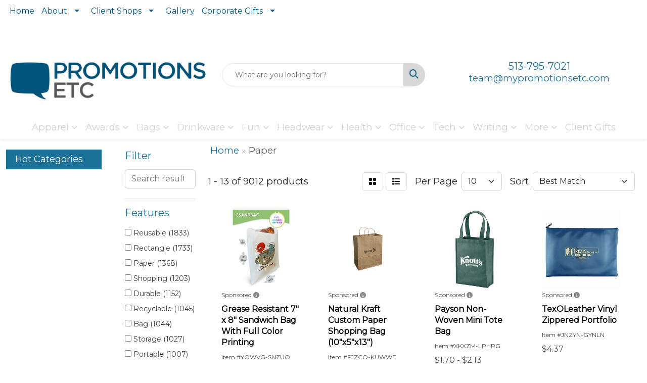

--- FILE ---
content_type: text/html
request_url: https://www.mypromotionsetc.com/ws/ws.dll/StartSrch?UID=108643&WENavID=7401390
body_size: 12747
content:
<!DOCTYPE html>
<html lang="en"><head>
<meta charset="utf-8">
<meta http-equiv="X-UA-Compatible" content="IE=edge">
<meta name="viewport" content="width=device-width, initial-scale=1">
<!-- The above 3 meta tags *must* come first in the head; any other head content must come *after* these tags -->


<link href="/distsite/styles/8/css/bootstrap.min.css" rel="stylesheet" />
<link href="https://fonts.googleapis.com/css?family=Open+Sans:400,600|Oswald:400,600" rel="stylesheet">
<link href="/distsite/styles/8/css/owl.carousel.min.css" rel="stylesheet">
<link href="/distsite/styles/8/css/nouislider.css" rel="stylesheet">
<!--<link href="/distsite/styles/8/css/menu.css" rel="stylesheet"/>-->
<link href="/distsite/styles/8/css/flexslider.css" rel="stylesheet">
<link href="/distsite/styles/8/css/all.min.css" rel="stylesheet">
<link href="/distsite/styles/8/css/slick/slick.css" rel="stylesheet"/>
<link href="/distsite/styles/8/css/lightbox/lightbox.css" rel="stylesheet"  />
<link href="/distsite/styles/8/css/yamm.css" rel="stylesheet" />
<!-- Custom styles for this theme -->
<link href="/we/we.dll/StyleSheet?UN=108643&Type=WETheme&TS=C45945.8213773148" rel="stylesheet">
<!-- Custom styles for this theme -->
<link href="/we/we.dll/StyleSheet?UN=108643&Type=WETheme-PS&TS=C45945.8213773148" rel="stylesheet">
<link rel="preconnect" href="https://fonts.googleapis.com">
<link rel="preconnect" href="https://fonts.gstatic.com" crossorigin>
<link href="https://fonts.googleapis.com/css2?family=Kaushan+Script&display=swap" rel="stylesheet">

<style>

#header-inner > div > div {align-items: center !important;}
#custom-home-slider .carousel-header {font-family: HeyAugust; font-size: clamp(2rem, 6vw, 5rem) !important; background:#00000066;}
#custom-home-slider .carousel-item {height:500px;}
#custom-home-slider .carousel-item .caption:empty {display:none;}



@font-face {
  font-family: HeyAugust;
  src: url(https://www.mypromotionsetc.com/files/hey-august.ttf);
}

.carousel-caption  .carousel-header {
font-family: HeyAugust;
font-size: clamp(2rem, 6vw, 5rem); 
background:#00000066 !important;
}

@media (min-width: 768px){
.homepage-links .featured-grid-col > * {flex:0 0 calc(25% - 1rem);}
}

/*
@media (min-width: 768px){


.navbar-right {
    text-shadow: 
       -1px -1px 0 #000, 
       1px -1px 0 #000, 
       -1px 1px 0 #000, 
       1px 1px 0 #000;
}
}

@media only screen and (min-width: 1200px){
.carousel-caption h1 {
    text-shadow: -1px -1px 0 #000, 1px -1px 0 #000, -1px 1px 0 #000, 1px 1px 0 #000;
}
}

*/

h1 {
    font-size: 38px;
}

#mainNav{
   background-color: #1b7197;
}

@media only screen and (min-width: 1200px){
.navbar-default .navbar-brand, .navbar-default .navbar-brand img {
    max-height: 85px;
}
}

#slide-9463 > div > div{
   top: 36%;
}

#slide-12709 > div > div > h1{
   color: red;
}
#slide-9462 > div > div > h1{
   color: #1b7197;
}

#slide-9462 > div > div > p.caption{
color: #1b7197;
}
/*V8 Code*/
#header-inner > div > div > div:nth-child(3) > ul > li > a > i{
   color: white;
}

.header-six #logo img {
    max-height: 100px;
}
.header-eight #logo img {
    max-height: 100px;
}

.divide {width: 40%; border: 2px solid #105156; margin: 3px auto;}

@media (min-width: 768px){
.quicksearch {
    width: 100%;
}
}

@media (min-width: 768px){
#video-container {
    height: 490px;
}
.carousel-caption {
    top: 40%;
}
#content-slider > a.carousel-control-next > span.carousel-control-next-icon{
   margin-bottom: 150px;
}
#content-slider > a.carousel-control-prev > span.carousel-control-prev-icon{
   margin-bottom: 150px;
}
}

#page-title > div.container > div > div > h1{
  font-family: 'Kaushan Script', cursive;
  font-size: 90px;
}

.featured-collections h3 {
    font-weight: bold;
    font-size: 30px;
}
#content-slider > div > div > div > div > h1{
  font-family: 'Kaushan Script', cursive;
  font-size: 90px;
}
.fab {
    font-size: 26px;
}
.utility-menu li a {
   padding-bottom: 0px !important;
   color: #fff;
}

#content-slider > div > div > div.carousel-item.active > div > h2{
background-color: rgba(0, 0, 0, 0.5);
}

#featured-collection-2, #featured-collection-3, #featured-collection-4 {
    padding: 90px 0px;
}

#pcarousel-container{border-top: 3px solid black; border-bottom: 3px solid black;}


@media (min-width: 992px) {
body:has(header.fixed) {margin-top:var(--header-height);}
}

</style>

<!-- HTML5 shim and Respond.js for IE8 support of HTML5 elements and media queries -->
<!--[if lt IE 9]>
      <script src="https://oss.maxcdn.com/html5shiv/3.7.3/html5shiv.min.js"></script>
      <script src="https://oss.maxcdn.com/respond/1.4.2/respond.min.js"></script>
    <![endif]-->

</head>

<body style="background:#fff;">


  <!-- Slide-Out Menu -->
  <div id="filter-menu" class="filter-menu">
    <button id="close-menu" class="btn-close"></button>
    <div class="menu-content">
      
<aside class="filter-sidebar">



<div class="filter-section first">
	<h2>Filter</h2>
	 <div class="input-group mb-3">
	 <input type="text" style="border-right:0;" placeholder="Search results" class="form-control text-search-within-results" name="SearchWithinResults" value="" maxlength="100" onkeyup="HandleTextFilter(event);">
	  <label class="input-group-text" style="background-color:#fff;"><a  style="display:none;" href="javascript:void(0);" class="remove-filter" data-toggle="tooltip" title="Clear" onclick="ClearTextFilter();"><i class="far fa-times" aria-hidden="true"></i> <span class="fa-sr-only">x</span></a></label>
	</div>
</div>

<a href="javascript:void(0);" class="clear-filters"  style="display:none;" onclick="ClearDrillDown();">Clear all filters</a>

<div class="filter-section"  style="display:none;">
	<h2>Categories</h2>

	<div class="filter-list">

	 

		<!-- wrapper for more filters -->
        <div class="show-filter">

		</div><!-- showfilters -->

	</div>

		<a href="#" class="show-more"  style="display:none;" >Show more</a>
</div>


<div class="filter-section" >
	<h2>Features</h2>

		<div class="filter-list">

	  		<div class="checkbox"><label><input class="filtercheckbox" type="checkbox" name="2|Reusable" ><span> Reusable (1833)</span></label></div><div class="checkbox"><label><input class="filtercheckbox" type="checkbox" name="2|Rectangle" ><span> Rectangle (1733)</span></label></div><div class="checkbox"><label><input class="filtercheckbox" type="checkbox" name="2|Paper" ><span> Paper (1368)</span></label></div><div class="checkbox"><label><input class="filtercheckbox" type="checkbox" name="2|Shopping" ><span> Shopping (1203)</span></label></div><div class="checkbox"><label><input class="filtercheckbox" type="checkbox" name="2|Durable" ><span> Durable (1152)</span></label></div><div class="checkbox"><label><input class="filtercheckbox" type="checkbox" name="2|Recyclable" ><span> Recyclable (1045)</span></label></div><div class="checkbox"><label><input class="filtercheckbox" type="checkbox" name="2|Bag" ><span> Bag (1044)</span></label></div><div class="checkbox"><label><input class="filtercheckbox" type="checkbox" name="2|Storage" ><span> Storage (1027)</span></label></div><div class="checkbox"><label><input class="filtercheckbox" type="checkbox" name="2|Portable" ><span> Portable (1007)</span></label></div><div class="checkbox"><label><input class="filtercheckbox" type="checkbox" name="2|Lightweight" ><span> Lightweight (974)</span></label></div><div class="show-filter"><div class="checkbox"><label><input class="filtercheckbox" type="checkbox" name="2|Handle" ><span> Handle (968)</span></label></div><div class="checkbox"><label><input class="filtercheckbox" type="checkbox" name="2|Tote" ><span> Tote (941)</span></label></div><div class="checkbox"><label><input class="filtercheckbox" type="checkbox" name="2|Grocery" ><span> Grocery (840)</span></label></div><div class="checkbox"><label><input class="filtercheckbox" type="checkbox" name="2|Shopping bag" ><span> Shopping bag (806)</span></label></div><div class="checkbox"><label><input class="filtercheckbox" type="checkbox" name="2|Gift bag" ><span> Gift bag (801)</span></label></div><div class="checkbox"><label><input class="filtercheckbox" type="checkbox" name="2|Retail" ><span> Retail (782)</span></label></div><div class="checkbox"><label><input class="filtercheckbox" type="checkbox" name="2|Kraft paper" ><span> Kraft paper (717)</span></label></div><div class="checkbox"><label><input class="filtercheckbox" type="checkbox" name="2|Waterproof" ><span> Waterproof (699)</span></label></div><div class="checkbox"><label><input class="filtercheckbox" type="checkbox" name="2|Foldable" ><span> Foldable (665)</span></label></div><div class="checkbox"><label><input class="filtercheckbox" type="checkbox" name="2|Eco-friendly" ><span> Eco-friendly (657)</span></label></div><div class="checkbox"><label><input class="filtercheckbox" type="checkbox" name="2|Paper bag" ><span> Paper bag (629)</span></label></div><div class="checkbox"><label><input class="filtercheckbox" type="checkbox" name="2|Packaging" ><span> Packaging (628)</span></label></div><div class="checkbox"><label><input class="filtercheckbox" type="checkbox" name="2|Twisted paper handle" ><span> Twisted paper handle (625)</span></label></div><div class="checkbox"><label><input class="filtercheckbox" type="checkbox" name="2|Kraft" ><span> Kraft (580)</span></label></div><div class="checkbox"><label><input class="filtercheckbox" type="checkbox" name="2|Eco friendly" ><span> Eco friendly (524)</span></label></div><div class="checkbox"><label><input class="filtercheckbox" type="checkbox" name="2|Custom" ><span> Custom (497)</span></label></div><div class="checkbox"><label><input class="filtercheckbox" type="checkbox" name="2|Travel" ><span> Travel (472)</span></label></div><div class="checkbox"><label><input class="filtercheckbox" type="checkbox" name="2|Gift" ><span> Gift (466)</span></label></div><div class="checkbox"><label><input class="filtercheckbox" type="checkbox" name="2|Handbag" ><span> Handbag (443)</span></label></div><div class="checkbox"><label><input class="filtercheckbox" type="checkbox" name="2|Gusset" ><span> Gusset (424)</span></label></div><div class="checkbox"><label><input class="filtercheckbox" type="checkbox" name="2|Organizer" ><span> Organizer (414)</span></label></div><div class="checkbox"><label><input class="filtercheckbox" type="checkbox" name="2|Main compartment" ><span> Main compartment (410)</span></label></div><div class="checkbox"><label><input class="filtercheckbox" type="checkbox" name="2|Kraft paper bags" ><span> Kraft paper bags (400)</span></label></div><div class="checkbox"><label><input class="filtercheckbox" type="checkbox" name="2|School" ><span> School (400)</span></label></div><div class="checkbox"><label><input class="filtercheckbox" type="checkbox" name="2|Office" ><span> Office (398)</span></label></div><div class="checkbox"><label><input class="filtercheckbox" type="checkbox" name="2|Container" ><span> Container (370)</span></label></div><div class="checkbox"><label><input class="filtercheckbox" type="checkbox" name="2|Shopper" ><span> Shopper (361)</span></label></div><div class="checkbox"><label><input class="filtercheckbox" type="checkbox" name="2|Pouch" ><span> Pouch (350)</span></label></div><div class="checkbox"><label><input class="filtercheckbox" type="checkbox" name="2|Party" ><span> Party (347)</span></label></div><div class="checkbox"><label><input class="filtercheckbox" type="checkbox" name="2|Merchandise" ><span> Merchandise (338)</span></label></div><div class="checkbox"><label><input class="filtercheckbox" type="checkbox" name="2|Tote bag" ><span> Tote bag (330)</span></label></div><div class="checkbox"><label><input class="filtercheckbox" type="checkbox" name="2|Business" ><span> Business (324)</span></label></div><div class="checkbox"><label><input class="filtercheckbox" type="checkbox" name="2|Holiday" ><span> Holiday (318)</span></label></div><div class="checkbox"><label><input class="filtercheckbox" type="checkbox" name="2|Food" ><span> Food (317)</span></label></div><div class="checkbox"><label><input class="filtercheckbox" type="checkbox" name="2|Biodegradable" ><span> Biodegradable (316)</span></label></div><div class="checkbox"><label><input class="filtercheckbox" type="checkbox" name="2|Sturdy" ><span> Sturdy (306)</span></label></div><div class="checkbox"><label><input class="filtercheckbox" type="checkbox" name="2|Carry handle" ><span> Carry handle (305)</span></label></div><div class="checkbox"><label><input class="filtercheckbox" type="checkbox" name="2|Sacks" ><span> Sacks (294)</span></label></div><div class="checkbox"><label><input class="filtercheckbox" type="checkbox" name="2|Sustainable" ><span> Sustainable (293)</span></label></div><div class="checkbox"><label><input class="filtercheckbox" type="checkbox" name="2|Natural" ><span> Natural (291)</span></label></div></div>

			<!-- wrapper for more filters -->
			<div class="show-filter">

			</div><!-- showfilters -->
 		</div>
		<a href="#" class="show-more"  >Show more</a>


</div>


<div class="filter-section" >
	<h2>Colors</h2>

		<div class="filter-list">

		  	<div class="checkbox"><label><input class="filtercheckbox" type="checkbox" name="1|White" ><span> White (3478)</span></label></div><div class="checkbox"><label><input class="filtercheckbox" type="checkbox" name="1|Black" ><span> Black (3295)</span></label></div><div class="checkbox"><label><input class="filtercheckbox" type="checkbox" name="1|Red" ><span> Red (2319)</span></label></div><div class="checkbox"><label><input class="filtercheckbox" type="checkbox" name="1|Brown" ><span> Brown (2125)</span></label></div><div class="checkbox"><label><input class="filtercheckbox" type="checkbox" name="1|Green" ><span> Green (1952)</span></label></div><div class="checkbox"><label><input class="filtercheckbox" type="checkbox" name="1|Blue" ><span> Blue (1847)</span></label></div><div class="checkbox"><label><input class="filtercheckbox" type="checkbox" name="1|Pink" ><span> Pink (1744)</span></label></div><div class="checkbox"><label><input class="filtercheckbox" type="checkbox" name="1|Yellow" ><span> Yellow (1659)</span></label></div><div class="checkbox"><label><input class="filtercheckbox" type="checkbox" name="1|Orange" ><span> Orange (1378)</span></label></div><div class="checkbox"><label><input class="filtercheckbox" type="checkbox" name="1|Purple" ><span> Purple (1148)</span></label></div><div class="show-filter"><div class="checkbox"><label><input class="filtercheckbox" type="checkbox" name="1|Gray" ><span> Gray (1129)</span></label></div><div class="checkbox"><label><input class="filtercheckbox" type="checkbox" name="1|Navy blue" ><span> Navy blue (723)</span></label></div><div class="checkbox"><label><input class="filtercheckbox" type="checkbox" name="1|Various" ><span> Various (474)</span></label></div><div class="checkbox"><label><input class="filtercheckbox" type="checkbox" name="1|Natural kraft brown" ><span> Natural kraft brown (444)</span></label></div><div class="checkbox"><label><input class="filtercheckbox" type="checkbox" name="1|Light blue" ><span> Light blue (395)</span></label></div><div class="checkbox"><label><input class="filtercheckbox" type="checkbox" name="1|Dark blue" ><span> Dark blue (376)</span></label></div><div class="checkbox"><label><input class="filtercheckbox" type="checkbox" name="1|Royal blue" ><span> Royal blue (375)</span></label></div><div class="checkbox"><label><input class="filtercheckbox" type="checkbox" name="1|Dark green" ><span> Dark green (318)</span></label></div><div class="checkbox"><label><input class="filtercheckbox" type="checkbox" name="1|Kraft brown" ><span> Kraft brown (289)</span></label></div><div class="checkbox"><label><input class="filtercheckbox" type="checkbox" name="1|Silver" ><span> Silver (278)</span></label></div><div class="checkbox"><label><input class="filtercheckbox" type="checkbox" name="1|Beige" ><span> Beige (229)</span></label></div><div class="checkbox"><label><input class="filtercheckbox" type="checkbox" name="1|White kraft" ><span> White kraft (219)</span></label></div><div class="checkbox"><label><input class="filtercheckbox" type="checkbox" name="1|Lime green" ><span> Lime green (216)</span></label></div><div class="checkbox"><label><input class="filtercheckbox" type="checkbox" name="1|Light green" ><span> Light green (204)</span></label></div><div class="checkbox"><label><input class="filtercheckbox" type="checkbox" name="1|Gold" ><span> Gold (200)</span></label></div><div class="checkbox"><label><input class="filtercheckbox" type="checkbox" name="1|Natural brown" ><span> Natural brown (190)</span></label></div><div class="checkbox"><label><input class="filtercheckbox" type="checkbox" name="1|Sky blue" ><span> Sky blue (189)</span></label></div><div class="checkbox"><label><input class="filtercheckbox" type="checkbox" name="1|Rose red" ><span> Rose red (182)</span></label></div><div class="checkbox"><label><input class="filtercheckbox" type="checkbox" name="1|Burgundy red" ><span> Burgundy red (174)</span></label></div><div class="checkbox"><label><input class="filtercheckbox" type="checkbox" name="1|Natural beige" ><span> Natural beige (142)</span></label></div><div class="checkbox"><label><input class="filtercheckbox" type="checkbox" name="1|Chocolate brown" ><span> Chocolate brown (125)</span></label></div><div class="checkbox"><label><input class="filtercheckbox" type="checkbox" name="1|Natural" ><span> Natural (112)</span></label></div><div class="checkbox"><label><input class="filtercheckbox" type="checkbox" name="1|Hunter green" ><span> Hunter green (105)</span></label></div><div class="checkbox"><label><input class="filtercheckbox" type="checkbox" name="1|Dark red" ><span> Dark red (100)</span></label></div><div class="checkbox"><label><input class="filtercheckbox" type="checkbox" name="1|Clear" ><span> Clear (99)</span></label></div><div class="checkbox"><label><input class="filtercheckbox" type="checkbox" name="1|Forest green" ><span> Forest green (98)</span></label></div><div class="checkbox"><label><input class="filtercheckbox" type="checkbox" name="1|Olive green" ><span> Olive green (94)</span></label></div><div class="checkbox"><label><input class="filtercheckbox" type="checkbox" name="1|Kraft white" ><span> Kraft white (88)</span></label></div><div class="checkbox"><label><input class="filtercheckbox" type="checkbox" name="1|Khaki beige" ><span> Khaki beige (86)</span></label></div><div class="checkbox"><label><input class="filtercheckbox" type="checkbox" name="1|Natural kraft" ><span> Natural kraft (85)</span></label></div><div class="checkbox"><label><input class="filtercheckbox" type="checkbox" name="1|Multi-colored" ><span> Multi-colored (77)</span></label></div><div class="checkbox"><label><input class="filtercheckbox" type="checkbox" name="1|Dark purple" ><span> Dark purple (74)</span></label></div><div class="checkbox"><label><input class="filtercheckbox" type="checkbox" name="1|Kraft" ><span> Kraft (74)</span></label></div><div class="checkbox"><label><input class="filtercheckbox" type="checkbox" name="1|Wine red" ><span> Wine red (72)</span></label></div><div class="checkbox"><label><input class="filtercheckbox" type="checkbox" name="1|Light purple" ><span> Light purple (69)</span></label></div><div class="checkbox"><label><input class="filtercheckbox" type="checkbox" name="1|Light gray" ><span> Light gray (68)</span></label></div><div class="checkbox"><label><input class="filtercheckbox" type="checkbox" name="1|Light pink" ><span> Light pink (68)</span></label></div><div class="checkbox"><label><input class="filtercheckbox" type="checkbox" name="1|Dark gray" ><span> Dark gray (61)</span></label></div><div class="checkbox"><label><input class="filtercheckbox" type="checkbox" name="1|Khaki" ><span> Khaki (61)</span></label></div><div class="checkbox"><label><input class="filtercheckbox" type="checkbox" name="1|Khaki tan" ><span> Khaki tan (61)</span></label></div></div>


			<!-- wrapper for more filters -->
			<div class="show-filter">

			</div><!-- showfilters -->

		  </div>

		<a href="#" class="show-more"  >Show more</a>
</div>


<div class="filter-section"  >
	<h2>Price Range</h2>
	<div class="filter-price-wrap">
		<div class="filter-price-inner">
			<div class="input-group">
				<span class="input-group-text input-group-text-white">$</span>
				<input type="text" class="form-control form-control-sm filter-min-prices" name="min-prices" value="" placeholder="Min" onkeyup="HandlePriceFilter(event);">
			</div>
			<div class="input-group">
				<span class="input-group-text input-group-text-white">$</span>
				<input type="text" class="form-control form-control-sm filter-max-prices" name="max-prices" value="" placeholder="Max" onkeyup="HandlePriceFilter(event);">
			</div>
		</div>
		<a href="javascript:void(0)" onclick="SetPriceFilter();" ><i class="fa-solid fa-chevron-right"></i></a>
	</div>
</div>

<div class="filter-section"   >
	<h2>Quantity</h2>
	<div class="filter-price-wrap mb-2">
		<input type="text" class="form-control form-control-sm filter-quantity" value="" placeholder="Qty" onkeyup="HandleQuantityFilter(event);">
		<a href="javascript:void(0)" onclick="SetQuantityFilter();"><i class="fa-solid fa-chevron-right"></i></a>
	</div>
</div>




	</aside>

    </div>
</div>




	<div class="container-fluid">
		<div class="row">

			<div class="col-md-3 col-lg-2">
        <div class="d-none d-md-block">
          <div id="desktop-filter">
            
<aside class="filter-sidebar">



<div class="filter-section first">
	<h2>Filter</h2>
	 <div class="input-group mb-3">
	 <input type="text" style="border-right:0;" placeholder="Search results" class="form-control text-search-within-results" name="SearchWithinResults" value="" maxlength="100" onkeyup="HandleTextFilter(event);">
	  <label class="input-group-text" style="background-color:#fff;"><a  style="display:none;" href="javascript:void(0);" class="remove-filter" data-toggle="tooltip" title="Clear" onclick="ClearTextFilter();"><i class="far fa-times" aria-hidden="true"></i> <span class="fa-sr-only">x</span></a></label>
	</div>
</div>

<a href="javascript:void(0);" class="clear-filters"  style="display:none;" onclick="ClearDrillDown();">Clear all filters</a>

<div class="filter-section"  style="display:none;">
	<h2>Categories</h2>

	<div class="filter-list">

	 

		<!-- wrapper for more filters -->
        <div class="show-filter">

		</div><!-- showfilters -->

	</div>

		<a href="#" class="show-more"  style="display:none;" >Show more</a>
</div>


<div class="filter-section" >
	<h2>Features</h2>

		<div class="filter-list">

	  		<div class="checkbox"><label><input class="filtercheckbox" type="checkbox" name="2|Reusable" ><span> Reusable (1833)</span></label></div><div class="checkbox"><label><input class="filtercheckbox" type="checkbox" name="2|Rectangle" ><span> Rectangle (1733)</span></label></div><div class="checkbox"><label><input class="filtercheckbox" type="checkbox" name="2|Paper" ><span> Paper (1368)</span></label></div><div class="checkbox"><label><input class="filtercheckbox" type="checkbox" name="2|Shopping" ><span> Shopping (1203)</span></label></div><div class="checkbox"><label><input class="filtercheckbox" type="checkbox" name="2|Durable" ><span> Durable (1152)</span></label></div><div class="checkbox"><label><input class="filtercheckbox" type="checkbox" name="2|Recyclable" ><span> Recyclable (1045)</span></label></div><div class="checkbox"><label><input class="filtercheckbox" type="checkbox" name="2|Bag" ><span> Bag (1044)</span></label></div><div class="checkbox"><label><input class="filtercheckbox" type="checkbox" name="2|Storage" ><span> Storage (1027)</span></label></div><div class="checkbox"><label><input class="filtercheckbox" type="checkbox" name="2|Portable" ><span> Portable (1007)</span></label></div><div class="checkbox"><label><input class="filtercheckbox" type="checkbox" name="2|Lightweight" ><span> Lightweight (974)</span></label></div><div class="show-filter"><div class="checkbox"><label><input class="filtercheckbox" type="checkbox" name="2|Handle" ><span> Handle (968)</span></label></div><div class="checkbox"><label><input class="filtercheckbox" type="checkbox" name="2|Tote" ><span> Tote (941)</span></label></div><div class="checkbox"><label><input class="filtercheckbox" type="checkbox" name="2|Grocery" ><span> Grocery (840)</span></label></div><div class="checkbox"><label><input class="filtercheckbox" type="checkbox" name="2|Shopping bag" ><span> Shopping bag (806)</span></label></div><div class="checkbox"><label><input class="filtercheckbox" type="checkbox" name="2|Gift bag" ><span> Gift bag (801)</span></label></div><div class="checkbox"><label><input class="filtercheckbox" type="checkbox" name="2|Retail" ><span> Retail (782)</span></label></div><div class="checkbox"><label><input class="filtercheckbox" type="checkbox" name="2|Kraft paper" ><span> Kraft paper (717)</span></label></div><div class="checkbox"><label><input class="filtercheckbox" type="checkbox" name="2|Waterproof" ><span> Waterproof (699)</span></label></div><div class="checkbox"><label><input class="filtercheckbox" type="checkbox" name="2|Foldable" ><span> Foldable (665)</span></label></div><div class="checkbox"><label><input class="filtercheckbox" type="checkbox" name="2|Eco-friendly" ><span> Eco-friendly (657)</span></label></div><div class="checkbox"><label><input class="filtercheckbox" type="checkbox" name="2|Paper bag" ><span> Paper bag (629)</span></label></div><div class="checkbox"><label><input class="filtercheckbox" type="checkbox" name="2|Packaging" ><span> Packaging (628)</span></label></div><div class="checkbox"><label><input class="filtercheckbox" type="checkbox" name="2|Twisted paper handle" ><span> Twisted paper handle (625)</span></label></div><div class="checkbox"><label><input class="filtercheckbox" type="checkbox" name="2|Kraft" ><span> Kraft (580)</span></label></div><div class="checkbox"><label><input class="filtercheckbox" type="checkbox" name="2|Eco friendly" ><span> Eco friendly (524)</span></label></div><div class="checkbox"><label><input class="filtercheckbox" type="checkbox" name="2|Custom" ><span> Custom (497)</span></label></div><div class="checkbox"><label><input class="filtercheckbox" type="checkbox" name="2|Travel" ><span> Travel (472)</span></label></div><div class="checkbox"><label><input class="filtercheckbox" type="checkbox" name="2|Gift" ><span> Gift (466)</span></label></div><div class="checkbox"><label><input class="filtercheckbox" type="checkbox" name="2|Handbag" ><span> Handbag (443)</span></label></div><div class="checkbox"><label><input class="filtercheckbox" type="checkbox" name="2|Gusset" ><span> Gusset (424)</span></label></div><div class="checkbox"><label><input class="filtercheckbox" type="checkbox" name="2|Organizer" ><span> Organizer (414)</span></label></div><div class="checkbox"><label><input class="filtercheckbox" type="checkbox" name="2|Main compartment" ><span> Main compartment (410)</span></label></div><div class="checkbox"><label><input class="filtercheckbox" type="checkbox" name="2|Kraft paper bags" ><span> Kraft paper bags (400)</span></label></div><div class="checkbox"><label><input class="filtercheckbox" type="checkbox" name="2|School" ><span> School (400)</span></label></div><div class="checkbox"><label><input class="filtercheckbox" type="checkbox" name="2|Office" ><span> Office (398)</span></label></div><div class="checkbox"><label><input class="filtercheckbox" type="checkbox" name="2|Container" ><span> Container (370)</span></label></div><div class="checkbox"><label><input class="filtercheckbox" type="checkbox" name="2|Shopper" ><span> Shopper (361)</span></label></div><div class="checkbox"><label><input class="filtercheckbox" type="checkbox" name="2|Pouch" ><span> Pouch (350)</span></label></div><div class="checkbox"><label><input class="filtercheckbox" type="checkbox" name="2|Party" ><span> Party (347)</span></label></div><div class="checkbox"><label><input class="filtercheckbox" type="checkbox" name="2|Merchandise" ><span> Merchandise (338)</span></label></div><div class="checkbox"><label><input class="filtercheckbox" type="checkbox" name="2|Tote bag" ><span> Tote bag (330)</span></label></div><div class="checkbox"><label><input class="filtercheckbox" type="checkbox" name="2|Business" ><span> Business (324)</span></label></div><div class="checkbox"><label><input class="filtercheckbox" type="checkbox" name="2|Holiday" ><span> Holiday (318)</span></label></div><div class="checkbox"><label><input class="filtercheckbox" type="checkbox" name="2|Food" ><span> Food (317)</span></label></div><div class="checkbox"><label><input class="filtercheckbox" type="checkbox" name="2|Biodegradable" ><span> Biodegradable (316)</span></label></div><div class="checkbox"><label><input class="filtercheckbox" type="checkbox" name="2|Sturdy" ><span> Sturdy (306)</span></label></div><div class="checkbox"><label><input class="filtercheckbox" type="checkbox" name="2|Carry handle" ><span> Carry handle (305)</span></label></div><div class="checkbox"><label><input class="filtercheckbox" type="checkbox" name="2|Sacks" ><span> Sacks (294)</span></label></div><div class="checkbox"><label><input class="filtercheckbox" type="checkbox" name="2|Sustainable" ><span> Sustainable (293)</span></label></div><div class="checkbox"><label><input class="filtercheckbox" type="checkbox" name="2|Natural" ><span> Natural (291)</span></label></div></div>

			<!-- wrapper for more filters -->
			<div class="show-filter">

			</div><!-- showfilters -->
 		</div>
		<a href="#" class="show-more"  >Show more</a>


</div>


<div class="filter-section" >
	<h2>Colors</h2>

		<div class="filter-list">

		  	<div class="checkbox"><label><input class="filtercheckbox" type="checkbox" name="1|White" ><span> White (3478)</span></label></div><div class="checkbox"><label><input class="filtercheckbox" type="checkbox" name="1|Black" ><span> Black (3295)</span></label></div><div class="checkbox"><label><input class="filtercheckbox" type="checkbox" name="1|Red" ><span> Red (2319)</span></label></div><div class="checkbox"><label><input class="filtercheckbox" type="checkbox" name="1|Brown" ><span> Brown (2125)</span></label></div><div class="checkbox"><label><input class="filtercheckbox" type="checkbox" name="1|Green" ><span> Green (1952)</span></label></div><div class="checkbox"><label><input class="filtercheckbox" type="checkbox" name="1|Blue" ><span> Blue (1847)</span></label></div><div class="checkbox"><label><input class="filtercheckbox" type="checkbox" name="1|Pink" ><span> Pink (1744)</span></label></div><div class="checkbox"><label><input class="filtercheckbox" type="checkbox" name="1|Yellow" ><span> Yellow (1659)</span></label></div><div class="checkbox"><label><input class="filtercheckbox" type="checkbox" name="1|Orange" ><span> Orange (1378)</span></label></div><div class="checkbox"><label><input class="filtercheckbox" type="checkbox" name="1|Purple" ><span> Purple (1148)</span></label></div><div class="show-filter"><div class="checkbox"><label><input class="filtercheckbox" type="checkbox" name="1|Gray" ><span> Gray (1129)</span></label></div><div class="checkbox"><label><input class="filtercheckbox" type="checkbox" name="1|Navy blue" ><span> Navy blue (723)</span></label></div><div class="checkbox"><label><input class="filtercheckbox" type="checkbox" name="1|Various" ><span> Various (474)</span></label></div><div class="checkbox"><label><input class="filtercheckbox" type="checkbox" name="1|Natural kraft brown" ><span> Natural kraft brown (444)</span></label></div><div class="checkbox"><label><input class="filtercheckbox" type="checkbox" name="1|Light blue" ><span> Light blue (395)</span></label></div><div class="checkbox"><label><input class="filtercheckbox" type="checkbox" name="1|Dark blue" ><span> Dark blue (376)</span></label></div><div class="checkbox"><label><input class="filtercheckbox" type="checkbox" name="1|Royal blue" ><span> Royal blue (375)</span></label></div><div class="checkbox"><label><input class="filtercheckbox" type="checkbox" name="1|Dark green" ><span> Dark green (318)</span></label></div><div class="checkbox"><label><input class="filtercheckbox" type="checkbox" name="1|Kraft brown" ><span> Kraft brown (289)</span></label></div><div class="checkbox"><label><input class="filtercheckbox" type="checkbox" name="1|Silver" ><span> Silver (278)</span></label></div><div class="checkbox"><label><input class="filtercheckbox" type="checkbox" name="1|Beige" ><span> Beige (229)</span></label></div><div class="checkbox"><label><input class="filtercheckbox" type="checkbox" name="1|White kraft" ><span> White kraft (219)</span></label></div><div class="checkbox"><label><input class="filtercheckbox" type="checkbox" name="1|Lime green" ><span> Lime green (216)</span></label></div><div class="checkbox"><label><input class="filtercheckbox" type="checkbox" name="1|Light green" ><span> Light green (204)</span></label></div><div class="checkbox"><label><input class="filtercheckbox" type="checkbox" name="1|Gold" ><span> Gold (200)</span></label></div><div class="checkbox"><label><input class="filtercheckbox" type="checkbox" name="1|Natural brown" ><span> Natural brown (190)</span></label></div><div class="checkbox"><label><input class="filtercheckbox" type="checkbox" name="1|Sky blue" ><span> Sky blue (189)</span></label></div><div class="checkbox"><label><input class="filtercheckbox" type="checkbox" name="1|Rose red" ><span> Rose red (182)</span></label></div><div class="checkbox"><label><input class="filtercheckbox" type="checkbox" name="1|Burgundy red" ><span> Burgundy red (174)</span></label></div><div class="checkbox"><label><input class="filtercheckbox" type="checkbox" name="1|Natural beige" ><span> Natural beige (142)</span></label></div><div class="checkbox"><label><input class="filtercheckbox" type="checkbox" name="1|Chocolate brown" ><span> Chocolate brown (125)</span></label></div><div class="checkbox"><label><input class="filtercheckbox" type="checkbox" name="1|Natural" ><span> Natural (112)</span></label></div><div class="checkbox"><label><input class="filtercheckbox" type="checkbox" name="1|Hunter green" ><span> Hunter green (105)</span></label></div><div class="checkbox"><label><input class="filtercheckbox" type="checkbox" name="1|Dark red" ><span> Dark red (100)</span></label></div><div class="checkbox"><label><input class="filtercheckbox" type="checkbox" name="1|Clear" ><span> Clear (99)</span></label></div><div class="checkbox"><label><input class="filtercheckbox" type="checkbox" name="1|Forest green" ><span> Forest green (98)</span></label></div><div class="checkbox"><label><input class="filtercheckbox" type="checkbox" name="1|Olive green" ><span> Olive green (94)</span></label></div><div class="checkbox"><label><input class="filtercheckbox" type="checkbox" name="1|Kraft white" ><span> Kraft white (88)</span></label></div><div class="checkbox"><label><input class="filtercheckbox" type="checkbox" name="1|Khaki beige" ><span> Khaki beige (86)</span></label></div><div class="checkbox"><label><input class="filtercheckbox" type="checkbox" name="1|Natural kraft" ><span> Natural kraft (85)</span></label></div><div class="checkbox"><label><input class="filtercheckbox" type="checkbox" name="1|Multi-colored" ><span> Multi-colored (77)</span></label></div><div class="checkbox"><label><input class="filtercheckbox" type="checkbox" name="1|Dark purple" ><span> Dark purple (74)</span></label></div><div class="checkbox"><label><input class="filtercheckbox" type="checkbox" name="1|Kraft" ><span> Kraft (74)</span></label></div><div class="checkbox"><label><input class="filtercheckbox" type="checkbox" name="1|Wine red" ><span> Wine red (72)</span></label></div><div class="checkbox"><label><input class="filtercheckbox" type="checkbox" name="1|Light purple" ><span> Light purple (69)</span></label></div><div class="checkbox"><label><input class="filtercheckbox" type="checkbox" name="1|Light gray" ><span> Light gray (68)</span></label></div><div class="checkbox"><label><input class="filtercheckbox" type="checkbox" name="1|Light pink" ><span> Light pink (68)</span></label></div><div class="checkbox"><label><input class="filtercheckbox" type="checkbox" name="1|Dark gray" ><span> Dark gray (61)</span></label></div><div class="checkbox"><label><input class="filtercheckbox" type="checkbox" name="1|Khaki" ><span> Khaki (61)</span></label></div><div class="checkbox"><label><input class="filtercheckbox" type="checkbox" name="1|Khaki tan" ><span> Khaki tan (61)</span></label></div></div>


			<!-- wrapper for more filters -->
			<div class="show-filter">

			</div><!-- showfilters -->

		  </div>

		<a href="#" class="show-more"  >Show more</a>
</div>


<div class="filter-section"  >
	<h2>Price Range</h2>
	<div class="filter-price-wrap">
		<div class="filter-price-inner">
			<div class="input-group">
				<span class="input-group-text input-group-text-white">$</span>
				<input type="text" class="form-control form-control-sm filter-min-prices" name="min-prices" value="" placeholder="Min" onkeyup="HandlePriceFilter(event);">
			</div>
			<div class="input-group">
				<span class="input-group-text input-group-text-white">$</span>
				<input type="text" class="form-control form-control-sm filter-max-prices" name="max-prices" value="" placeholder="Max" onkeyup="HandlePriceFilter(event);">
			</div>
		</div>
		<a href="javascript:void(0)" onclick="SetPriceFilter();" ><i class="fa-solid fa-chevron-right"></i></a>
	</div>
</div>

<div class="filter-section"   >
	<h2>Quantity</h2>
	<div class="filter-price-wrap mb-2">
		<input type="text" class="form-control form-control-sm filter-quantity" value="" placeholder="Qty" onkeyup="HandleQuantityFilter(event);">
		<a href="javascript:void(0)" onclick="SetQuantityFilter();"><i class="fa-solid fa-chevron-right"></i></a>
	</div>
</div>




	</aside>

          </div>
        </div>
			</div>

			<div class="col-md-9 col-lg-10">
				

				<ol class="breadcrumb"  >
              		<li><a href="https://www.mypromotionsetc.com" target="_top">Home</a></li>
             	 	<li class="active">Paper</li>
            	</ol>




				<div id="product-list-controls">

				
						<div class="d-flex align-items-center justify-content-between">
							<div class="d-none d-md-block me-3">
								1 - 13 of  9012 <span class="d-none d-lg-inline">products</span>
							</div>
					  
						  <!-- Right Aligned Controls -->
						  <div class="product-controls-right d-flex align-items-center">
       
              <button id="show-filter-button" class="btn btn-control d-block d-md-none"><i class="fa-solid fa-filter" aria-hidden="true"></i></button>

							
							<span class="me-3">
								<a href="/ws/ws.dll/StartSrch?UID=108643&WENavID=7401390&View=T&ST=260120074829097127300188842" class="btn btn-control grid" title="Change to Grid View"><i class="fa-solid fa-grid-2" aria-hidden="true"></i>  <span class="fa-sr-only">Grid</span></a>
								<a href="/ws/ws.dll/StartSrch?UID=108643&WENavID=7401390&View=L&ST=260120074829097127300188842" class="btn btn-control" title="Change to List View"><i class="fa-solid fa-list"></i> <span class="fa-sr-only">List</span></a>
							</span>
							
					  
							<!-- Number of Items Per Page -->
							<div class="me-2 d-none d-lg-block">
								<label>Per Page</label>
							</div>
							<div class="me-3 d-none d-md-block">
								<select class="form-select notranslate" onchange="GoToNewURL(this);" aria-label="Items per page">
									<option value="/ws/ws.dll/StartSrch?UID=108643&WENavID=7401390&ST=260120074829097127300188842&PPP=10" selected>10</option><option value="/ws/ws.dll/StartSrch?UID=108643&WENavID=7401390&ST=260120074829097127300188842&PPP=25" >25</option><option value="/ws/ws.dll/StartSrch?UID=108643&WENavID=7401390&ST=260120074829097127300188842&PPP=50" >50</option><option value="/ws/ws.dll/StartSrch?UID=108643&WENavID=7401390&ST=260120074829097127300188842&PPP=100" >100</option><option value="/ws/ws.dll/StartSrch?UID=108643&WENavID=7401390&ST=260120074829097127300188842&PPP=250" >250</option>
								
								</select>
							</div>
					  
							<!-- Sort By -->
							<div class="d-none d-lg-block me-2">
								<label>Sort</label>
							</div>
							<div>
								<select class="form-select" onchange="GoToNewURL(this);">
									<option value="/ws/ws.dll/StartSrch?UID=108643&WENavID=7401390&Sort=0" selected>Best Match</option><option value="/ws/ws.dll/StartSrch?UID=108643&WENavID=7401390&Sort=3">Most Popular</option><option value="/ws/ws.dll/StartSrch?UID=108643&WENavID=7401390&Sort=1">Price (Low to High)</option><option value="/ws/ws.dll/StartSrch?UID=108643&WENavID=7401390&Sort=2">Price (High to Low)</option>
								 </select>
							</div>
						  </div>
						</div>

			  </div>

				<!-- Product Results List -->
				<ul class="thumbnail-list"><li>
 <a href="https://www.mypromotionsetc.com/p/YOWVG-SNZUO/grease-resistant-7-x-8-sandwich-bag-with-full-color-printing" target="_parent" alt="Grease Resistant 7&quot; x 8&quot; Sandwich Bag With Full Color Printing" data-adid="52323|8471490" onclick="PostAdStatToService(168471490,1);">
 <div class="pr-list-grid">
		<img class="img-responsive" src="/ws/ws.dll/QPic?SN=52323&P=168471490&I=0&PX=300" alt="Grease Resistant 7&quot; x 8&quot; Sandwich Bag With Full Color Printing">
		<p class="pr-list-sponsored">Sponsored <span data-bs-toggle="tooltip" data-container="body" data-bs-placement="top" title="You're seeing this ad based on the product's relevance to your search query."><i class="fa fa-info-circle" aria-hidden="true"></i></span></p>
		<p class="pr-name">Grease Resistant 7&quot; x 8&quot; Sandwich Bag With Full Color Printing</p>
		<div class="pr-meta-row">
			<div class="product-reviews"  style="display:none;">
				<div class="rating-stars">
				<i class="fa-solid fa-star-sharp" aria-hidden="true"></i><i class="fa-solid fa-star-sharp" aria-hidden="true"></i><i class="fa-solid fa-star-sharp" aria-hidden="true"></i><i class="fa-solid fa-star-sharp" aria-hidden="true"></i><i class="fa-solid fa-star-sharp" aria-hidden="true"></i>
				</div>
				<span class="rating-count">(0)</span>
			</div>
			
		</div>
		<p class="pr-number"  ><span class="notranslate">Item #YOWVG-SNZUO</span></p>
		<p class="pr-price"  ><span class="notranslate">$0.30</span> - <span class="notranslate">$0.42</span></p>
 </div>
 </a>
</li>
<li>
 <a href="https://www.mypromotionsetc.com/p/FJZCO-KUWWE/natural-kraft-custom-paper-shopping-bag-10x5x13" target="_parent" alt="Natural Kraft Custom Paper Shopping Bag (10&quot;x5&quot;x13&quot;)" data-adid="57765|4936728" onclick="PostAdStatToService(354936728,1);">
 <div class="pr-list-grid">
		<img class="img-responsive" src="/ws/ws.dll/QPic?SN=57765&P=354936728&I=0&PX=300" alt="Natural Kraft Custom Paper Shopping Bag (10&quot;x5&quot;x13&quot;)">
		<p class="pr-list-sponsored">Sponsored <span data-bs-toggle="tooltip" data-container="body" data-bs-placement="top" title="You're seeing this ad based on the product's relevance to your search query."><i class="fa fa-info-circle" aria-hidden="true"></i></span></p>
		<p class="pr-name">Natural Kraft Custom Paper Shopping Bag (10&quot;x5&quot;x13&quot;)</p>
		<div class="pr-meta-row">
			<div class="product-reviews"  style="display:none;">
				<div class="rating-stars">
				<i class="fa-solid fa-star-sharp" aria-hidden="true"></i><i class="fa-solid fa-star-sharp" aria-hidden="true"></i><i class="fa-solid fa-star-sharp" aria-hidden="true"></i><i class="fa-solid fa-star-sharp" aria-hidden="true"></i><i class="fa-solid fa-star-sharp" aria-hidden="true"></i>
				</div>
				<span class="rating-count">(0)</span>
			</div>
			
		</div>
		<p class="pr-number"  ><span class="notranslate">Item #FJZCO-KUWWE</span></p>
		<p class="pr-price"  ><span class="notranslate">$0.82</span> - <span class="notranslate">$1.13</span></p>
 </div>
 </a>
</li>
<li>
 <a href="https://www.mypromotionsetc.com/p/XKXZM-LPHRG/payson-non-woven-mini-tote-bag" target="_parent" alt="Payson Non-Woven Mini Tote Bag" data-adid="50018|5295556" onclick="PostAdStatToService(505295556,1);">
 <div class="pr-list-grid">
		<img class="img-responsive" src="/ws/ws.dll/QPic?SN=50018&P=505295556&I=0&PX=300" alt="Payson Non-Woven Mini Tote Bag">
		<p class="pr-list-sponsored">Sponsored <span data-bs-toggle="tooltip" data-container="body" data-bs-placement="top" title="You're seeing this ad based on the product's relevance to your search query."><i class="fa fa-info-circle" aria-hidden="true"></i></span></p>
		<p class="pr-name">Payson Non-Woven Mini Tote Bag</p>
		<div class="pr-meta-row">
			<div class="product-reviews"  style="display:none;">
				<div class="rating-stars">
				<i class="fa-solid fa-star-sharp active" aria-hidden="true"></i><i class="fa-solid fa-star-sharp active" aria-hidden="true"></i><i class="fa-solid fa-star-sharp active" aria-hidden="true"></i><i class="fa-solid fa-star-sharp active" aria-hidden="true"></i><i class="fa-solid fa-star-sharp active" aria-hidden="true"></i>
				</div>
				<span class="rating-count">(2)</span>
			</div>
			
		</div>
		<p class="pr-number"  ><span class="notranslate">Item #XKXZM-LPHRG</span></p>
		<p class="pr-price"  ><span class="notranslate">$1.70</span> - <span class="notranslate">$2.13</span></p>
 </div>
 </a>
</li>
<li>
 <a href="https://www.mypromotionsetc.com/p/JNZYN-GYNLN/texoleather-vinyl-zippered-portfolio" target="_parent" alt="TexOLeather Vinyl Zippered Portfolio" data-adid="50836|3172767" onclick="PostAdStatToService(113172767,1);">
 <div class="pr-list-grid">
		<img class="img-responsive" src="/ws/ws.dll/QPic?SN=50836&P=113172767&I=0&PX=300" alt="TexOLeather Vinyl Zippered Portfolio">
		<p class="pr-list-sponsored">Sponsored <span data-bs-toggle="tooltip" data-container="body" data-bs-placement="top" title="You're seeing this ad based on the product's relevance to your search query."><i class="fa fa-info-circle" aria-hidden="true"></i></span></p>
		<p class="pr-name">TexOLeather Vinyl Zippered Portfolio</p>
		<div class="pr-meta-row">
			<div class="product-reviews"  style="display:none;">
				<div class="rating-stars">
				<i class="fa-solid fa-star-sharp active" aria-hidden="true"></i><i class="fa-solid fa-star-sharp" aria-hidden="true"></i><i class="fa-solid fa-star-sharp" aria-hidden="true"></i><i class="fa-solid fa-star-sharp" aria-hidden="true"></i><i class="fa-solid fa-star-sharp" aria-hidden="true"></i>
				</div>
				<span class="rating-count">(1)</span>
			</div>
			
		</div>
		<p class="pr-number"  ><span class="notranslate">Item #JNZYN-GYNLN</span></p>
		<p class="pr-price"  ><span class="notranslate">$4.37</span></p>
 </div>
 </a>
</li>
<a name="4" href="#" alt="Item 4"></a>
<li>
 <a href="https://www.mypromotionsetc.com/p/XKXZM-LPHRG/payson-non-woven-mini-tote-bag" target="_parent" alt="Payson Non-Woven Mini Tote Bag">
 <div class="pr-list-grid">
		<img class="img-responsive" src="/ws/ws.dll/QPic?SN=50018&P=505295556&I=0&PX=300" alt="Payson Non-Woven Mini Tote Bag">
		<p class="pr-name">Payson Non-Woven Mini Tote Bag</p>
		<div class="pr-meta-row">
			<div class="product-reviews"  style="display:none;">
				<div class="rating-stars">
				<i class="fa-solid fa-star-sharp active" aria-hidden="true"></i><i class="fa-solid fa-star-sharp active" aria-hidden="true"></i><i class="fa-solid fa-star-sharp active" aria-hidden="true"></i><i class="fa-solid fa-star-sharp active" aria-hidden="true"></i><i class="fa-solid fa-star-sharp active" aria-hidden="true"></i>
				</div>
				<span class="rating-count">(2)</span>
			</div>
			
		</div>
		<p class="pr-number"  ><span class="notranslate">Item #XKXZM-LPHRG</span></p>
		<p class="pr-price"  ><span class="notranslate">$1.70</span> - <span class="notranslate">$2.13</span></p>
 </div>
 </a>
</li>
<a name="5" href="#" alt="Item 5"></a>
<li>
 <a href="https://www.mypromotionsetc.com/p/JLABP-NHBRB/kraft-paper-retro-brown-bag-luncher" target="_parent" alt="Kraft Paper Retro Brown Bag Luncher">
 <div class="pr-list-grid">
		<img class="img-responsive" src="/ws/ws.dll/QPic?SN=67279&P=156064839&I=0&PX=300" alt="Kraft Paper Retro Brown Bag Luncher">
		<p class="pr-name">Kraft Paper Retro Brown Bag Luncher</p>
		<div class="pr-meta-row">
			<div class="product-reviews"  style="display:none;">
				<div class="rating-stars">
				<i class="fa-solid fa-star-sharp active" aria-hidden="true"></i><i class="fa-solid fa-star-sharp active" aria-hidden="true"></i><i class="fa-solid fa-star-sharp active" aria-hidden="true"></i><i class="fa-solid fa-star-sharp active" aria-hidden="true"></i><i class="fa-solid fa-star-sharp active" aria-hidden="true"></i>
				</div>
				<span class="rating-count">(1)</span>
			</div>
			
		</div>
		<p class="pr-number"  ><span class="notranslate">Item #JLABP-NHBRB</span></p>
		<p class="pr-price"  ><span class="notranslate">$3.28</span> - <span class="notranslate">$4.48</span></p>
 </div>
 </a>
</li>
<a name="6" href="#" alt="Item 6"></a>
<li>
 <a href="https://www.mypromotionsetc.com/p/KHYVG-RRBYG/rpet-non-woven-shopping-tote" target="_parent" alt="RPET Non-Woven Shopping Tote">
 <div class="pr-list-grid">
		<img class="img-responsive" src="/ws/ws.dll/QPic?SN=50018&P=558068690&I=0&PX=300" alt="RPET Non-Woven Shopping Tote">
		<p class="pr-name">RPET Non-Woven Shopping Tote</p>
		<div class="pr-meta-row">
			<div class="product-reviews"  style="display:none;">
				<div class="rating-stars">
				<i class="fa-solid fa-star-sharp" aria-hidden="true"></i><i class="fa-solid fa-star-sharp" aria-hidden="true"></i><i class="fa-solid fa-star-sharp" aria-hidden="true"></i><i class="fa-solid fa-star-sharp" aria-hidden="true"></i><i class="fa-solid fa-star-sharp" aria-hidden="true"></i>
				</div>
				<span class="rating-count">(0)</span>
			</div>
			
		</div>
		<p class="pr-number"  ><span class="notranslate">Item #KHYVG-RRBYG</span></p>
		<p class="pr-price"  ><span class="notranslate">$2.46</span> - <span class="notranslate">$2.90</span></p>
 </div>
 </a>
</li>
<a name="7" href="#" alt="Item 7"></a>
<li>
 <a href="https://www.mypromotionsetc.com/p/KJSAP-PIBEV/sublimated-non-woven-shopping-tote" target="_parent" alt="Sublimated Non-Woven Shopping Tote">
 <div class="pr-list-grid">
		<img class="img-responsive" src="/ws/ws.dll/QPic?SN=50018&P=116996049&I=0&PX=300" alt="Sublimated Non-Woven Shopping Tote">
		<p class="pr-name">Sublimated Non-Woven Shopping Tote</p>
		<div class="pr-meta-row">
			<div class="product-reviews"  style="display:none;">
				<div class="rating-stars">
				<i class="fa-solid fa-star-sharp" aria-hidden="true"></i><i class="fa-solid fa-star-sharp" aria-hidden="true"></i><i class="fa-solid fa-star-sharp" aria-hidden="true"></i><i class="fa-solid fa-star-sharp" aria-hidden="true"></i><i class="fa-solid fa-star-sharp" aria-hidden="true"></i>
				</div>
				<span class="rating-count">(0)</span>
			</div>
			
		</div>
		<p class="pr-number"  ><span class="notranslate">Item #KJSAP-PIBEV</span></p>
		<p class="pr-price"  ><span class="notranslate">$3.33</span> - <span class="notranslate">$3.77</span></p>
 </div>
 </a>
</li>
<a name="8" href="#" alt="Item 8"></a>
<li>
 <a href="https://www.mypromotionsetc.com/p/DPUWM-PGPBY/sublimated-payson-non-woven-mini-tote" target="_parent" alt="Sublimated Payson Non-Woven Mini Tote">
 <div class="pr-list-grid">
		<img class="img-responsive" src="/ws/ws.dll/QPic?SN=50018&P=956970286&I=0&PX=300" alt="Sublimated Payson Non-Woven Mini Tote">
		<p class="pr-name">Sublimated Payson Non-Woven Mini Tote</p>
		<div class="pr-meta-row">
			<div class="product-reviews"  style="display:none;">
				<div class="rating-stars">
				<i class="fa-solid fa-star-sharp" aria-hidden="true"></i><i class="fa-solid fa-star-sharp" aria-hidden="true"></i><i class="fa-solid fa-star-sharp" aria-hidden="true"></i><i class="fa-solid fa-star-sharp" aria-hidden="true"></i><i class="fa-solid fa-star-sharp" aria-hidden="true"></i>
				</div>
				<span class="rating-count">(0)</span>
			</div>
			
		</div>
		<p class="pr-number"  ><span class="notranslate">Item #DPUWM-PGPBY</span></p>
		<p class="pr-price"  ><span class="notranslate">$3.17</span> - <span class="notranslate">$3.60</span></p>
 </div>
 </a>
</li>
<a name="9" href="#" alt="Item 9"></a>
<li>
 <a href="https://www.mypromotionsetc.com/p/UGSBP-OCXZZ/slipzip-large-reusable-food-storage-bag" target="_parent" alt="SlipZip Large Reusable Food Storage Bag">
 <div class="pr-list-grid">
		<img class="img-responsive" src="/ws/ws.dll/QPic?SN=67279&P=126449039&I=0&PX=300" alt="SlipZip Large Reusable Food Storage Bag">
		<p class="pr-name">SlipZip Large Reusable Food Storage Bag</p>
		<div class="pr-meta-row">
			<div class="product-reviews"  style="display:none;">
				<div class="rating-stars">
				<i class="fa-solid fa-star-sharp active" aria-hidden="true"></i><i class="fa-solid fa-star-sharp active" aria-hidden="true"></i><i class="fa-solid fa-star-sharp active" aria-hidden="true"></i><i class="fa-solid fa-star-sharp active" aria-hidden="true"></i><i class="fa-solid fa-star-sharp active" aria-hidden="true"></i>
				</div>
				<span class="rating-count">(1)</span>
			</div>
			
		</div>
		<p class="pr-number"  ><span class="notranslate">Item #UGSBP-OCXZZ</span></p>
		<p class="pr-price"  ><span class="notranslate">$4.24</span> - <span class="notranslate">$6.17</span></p>
 </div>
 </a>
</li>
<a name="10" href="#" alt="Item 10"></a>
<li>
 <a href="https://www.mypromotionsetc.com/p/OGSBO-OCXZY/slipzip-small-reusable-storage-bag" target="_parent" alt="SlipZip Small Reusable Storage Bag">
 <div class="pr-list-grid">
		<img class="img-responsive" src="/ws/ws.dll/QPic?SN=67279&P=726449038&I=0&PX=300" alt="SlipZip Small Reusable Storage Bag">
		<p class="pr-name">SlipZip Small Reusable Storage Bag</p>
		<div class="pr-meta-row">
			<div class="product-reviews"  style="display:none;">
				<div class="rating-stars">
				<i class="fa-solid fa-star-sharp active" aria-hidden="true"></i><i class="fa-solid fa-star-sharp active" aria-hidden="true"></i><i class="fa-solid fa-star-sharp active" aria-hidden="true"></i><i class="fa-solid fa-star-sharp active" aria-hidden="true"></i><i class="fa-solid fa-star-sharp active" aria-hidden="true"></i>
				</div>
				<span class="rating-count">(1)</span>
			</div>
			
		</div>
		<p class="pr-number"  ><span class="notranslate">Item #OGSBO-OCXZY</span></p>
		<p class="pr-price"  ><span class="notranslate">$3.66</span> - <span class="notranslate">$5.30</span></p>
 </div>
 </a>
</li>
<a name="11" href="#" alt="Item 11"></a>
<li>
 <a href="https://www.mypromotionsetc.com/p/IHYVK-RRBYK/woven-straw-beach-tote" target="_parent" alt="Woven Straw Beach Tote">
 <div class="pr-list-grid">
		<img class="img-responsive" src="/ws/ws.dll/QPic?SN=66966&P=158068694&I=0&PX=300" alt="Woven Straw Beach Tote">
		<p class="pr-name">Woven Straw Beach Tote</p>
		<div class="pr-meta-row">
			<div class="product-reviews"  style="display:none;">
				<div class="rating-stars">
				<i class="fa-solid fa-star-sharp" aria-hidden="true"></i><i class="fa-solid fa-star-sharp" aria-hidden="true"></i><i class="fa-solid fa-star-sharp" aria-hidden="true"></i><i class="fa-solid fa-star-sharp" aria-hidden="true"></i><i class="fa-solid fa-star-sharp" aria-hidden="true"></i>
				</div>
				<span class="rating-count">(0)</span>
			</div>
			
		</div>
		<p class="pr-number"  ><span class="notranslate">Item #IHYVK-RRBYK</span></p>
		<p class="pr-price"  ><span class="notranslate">$33.55</span> - <span class="notranslate">$38.35</span></p>
 </div>
 </a>
</li>
</ul>

			    <ul class="pagination center">
						  <!--
                          <li class="page-item">
                            <a class="page-link" href="#" aria-label="Previous">
                              <span aria-hidden="true">&laquo;</span>
                            </a>
                          </li>
						  -->
							<li class="page-item active"><a class="page-link" href="/ws/ws.dll/StartSrch?UID=108643&WENavID=7401390&ST=260120074829097127300188842&Start=0" title="Page 1" onMouseOver="window.status='Page 1';return true;" onMouseOut="window.status='';return true;"><span class="notranslate">1<span></a></li><li class="page-item"><a class="page-link" href="/ws/ws.dll/StartSrch?UID=108643&WENavID=7401390&ST=260120074829097127300188842&Start=12" title="Page 2" onMouseOver="window.status='Page 2';return true;" onMouseOut="window.status='';return true;"><span class="notranslate">2<span></a></li><li class="page-item"><a class="page-link" href="/ws/ws.dll/StartSrch?UID=108643&WENavID=7401390&ST=260120074829097127300188842&Start=24" title="Page 3" onMouseOver="window.status='Page 3';return true;" onMouseOut="window.status='';return true;"><span class="notranslate">3<span></a></li><li class="page-item"><a class="page-link" href="/ws/ws.dll/StartSrch?UID=108643&WENavID=7401390&ST=260120074829097127300188842&Start=36" title="Page 4" onMouseOver="window.status='Page 4';return true;" onMouseOut="window.status='';return true;"><span class="notranslate">4<span></a></li><li class="page-item"><a class="page-link" href="/ws/ws.dll/StartSrch?UID=108643&WENavID=7401390&ST=260120074829097127300188842&Start=48" title="Page 5" onMouseOver="window.status='Page 5';return true;" onMouseOut="window.status='';return true;"><span class="notranslate">5<span></a></li>
						  
                          <li class="page-item">
                            <a class="page-link" href="/ws/ws.dll/StartSrch?UID=108643&WENavID=7401390&Start=12&ST=260120074829097127300188842" aria-label="Next">
                              <span aria-hidden="true">&raquo;</span>
                            </a>
                          </li>
						  
							  </ul>

			</div>
		</div><!-- row -->

		<div class="row">
            <div class="col-12">
                <!-- Custom footer -->
                
            </div>
        </div>

	</div><!-- conatiner fluid -->


	<!-- Bootstrap core JavaScript
    ================================================== -->
    <!-- Placed at the end of the document so the pages load faster -->
    <script src="/distsite/styles/8/js/jquery.min.js"></script>
    <script src="/distsite/styles/8/js/bootstrap.min.js"></script>
   <script src="/distsite/styles/8/js/custom.js"></script>

	<!-- iFrame Resizer -->
	<script src="/js/iframeResizer.contentWindow.min.js"></script>
	<script src="/js/IFrameUtils.js?20150930"></script> <!-- For custom iframe integration functions (not resizing) -->
	<script>ScrollParentToTop();</script>

	



<!-- Custom - This page only -->
<script>

$(document).ready(function () {
    const $menuButton = $("#show-filter-button");
    const $closeMenuButton = $("#close-menu");
    const $slideMenu = $("#filter-menu");

    // open
    $menuButton.on("click", function (e) {
        e.stopPropagation(); 
        $slideMenu.addClass("open");
    });

    // close
    $closeMenuButton.on("click", function (e) {
        e.stopPropagation(); 
        $slideMenu.removeClass("open");
    });

    // clicking outside
    $(document).on("click", function (e) {
        if (!$slideMenu.is(e.target) && $slideMenu.has(e.target).length === 0) {
            $slideMenu.removeClass("open");
        }
    });

    // prevent click inside the menu from closing it
    $slideMenu.on("click", function (e) {
        e.stopPropagation();
    });
});


$(document).ready(function() {

	
var tooltipTriggerList = [].slice.call(document.querySelectorAll('[data-bs-toggle="tooltip"]'))
var tooltipList = tooltipTriggerList.map(function (tooltipTriggerEl) {
  return new bootstrap.Tooltip(tooltipTriggerEl, {
    'container': 'body'
  })
})


	
 // Filter Sidebar
 $(".show-filter").hide();
 $(".show-more").click(function (e) {
  e.preventDefault();
  $(this).siblings(".filter-list").find(".show-filter").slideToggle(400);
  $(this).toggleClass("show");
  $(this).text() === 'Show more' ? $(this).text('Show less') : $(this).text('Show more');
 });
 
   
});

// Drill-down filter check event
$(".filtercheckbox").click(function() {
  var checkboxid=this.name;
  var checkboxval=this.checked ? '1' : '0';
  GetRequestFromService('/ws/ws.dll/PSSearchFilterEdit?UID=108643&ST=260120074829097127300188842&ID='+encodeURIComponent(checkboxid)+'&Val='+checkboxval);
  ReloadSearchResults();
});

function ClearDrillDown()
{
  $('.text-search-within-results').val('');
  GetRequestFromService('/ws/ws.dll/PSSearchFilterEdit?UID=108643&ST=260120074829097127300188842&Clear=1');
  ReloadSearchResults();
}

function SetPriceFilter()
{
  var low;
  var hi;
  if ($('#filter-menu').hasClass('open')) {
    low = $('#filter-menu .filter-min-prices').val().trim();
    hi = $('#filter-menu .filter-max-prices').val().trim();
  } else {
    low = $('#desktop-filter .filter-min-prices').val().trim();
    hi = $('#desktop-filter .filter-max-prices').val().trim();
  }
  GetRequestFromService('/ws/ws.dll/PSSearchFilterEdit?UID=108643&ST=260120074829097127300188842&ID=3&LowPrc='+low+'&HiPrc='+hi);
  ReloadSearchResults();
}

function SetQuantityFilter()
{
  var qty;
  if ($('#filter-menu').hasClass('open')) {
    qty = $('#filter-menu .filter-quantity').val().trim();
  } else {
    qty = $('#desktop-filter .filter-quantity').val().trim();
  }
  GetRequestFromService('/ws/ws.dll/PSSearchFilterEdit?UID=108643&ST=260120074829097127300188842&ID=4&Qty='+qty);
  ReloadSearchResults();
}

function ReloadSearchResults(textsearch)
{
  var searchText;
  var url = '/ws/ws.dll/StartSrch?UID=108643&ST=260120074829097127300188842&Sort=&View=';
  var newUrl = new URL(url, window.location.origin);

  if ($('#filter-menu').hasClass('open')) {
    searchText = $('#filter-menu .text-search-within-results').val().trim();
  } else {
    searchText = $('#desktop-filter .text-search-within-results').val().trim();
  }

  if (searchText) {
    newUrl.searchParams.set('tf', searchText);
  }

  window.location.href = newUrl.toString();
}

function GoToNewURL(entered)
{
	to=entered.options[entered.selectedIndex].value;
	if (to>"") {
		location=to;
		entered.selectedIndex=0;
	}
}

function PostAdStatToService(AdID, Type)
{
  var URL = '/we/we.dll/AdStat?AdID='+ AdID + '&Type=' +Type;

  // Try using sendBeacon.  Some browsers may block this.
  if (navigator && navigator.sendBeacon) {
      navigator.sendBeacon(URL);
  }
  else {
    // Fall back to this method if sendBeacon is not supported
    // Note: must be synchronous - o/w page unlads before it's called
    // This will not work on Chrome though (which is why we use sendBeacon)
    GetRequestFromService(URL);
  }
}

function HandleTextFilter(e)
{
  if (e.key != 'Enter') return;

  e.preventDefault();
  ReloadSearchResults();
}

function ClearTextFilter()
{
  $('.text-search-within-results').val('');
  ReloadSearchResults();
}

function HandlePriceFilter(e)
{
  if (e.key != 'Enter') return;

  e.preventDefault();
  SetPriceFilter();
}

function HandleQuantityFilter(e)
{
  if (e.key != 'Enter') return;

  e.preventDefault();
  SetQuantityFilter();
}

</script>
<!-- End custom -->



</body>
</html>
